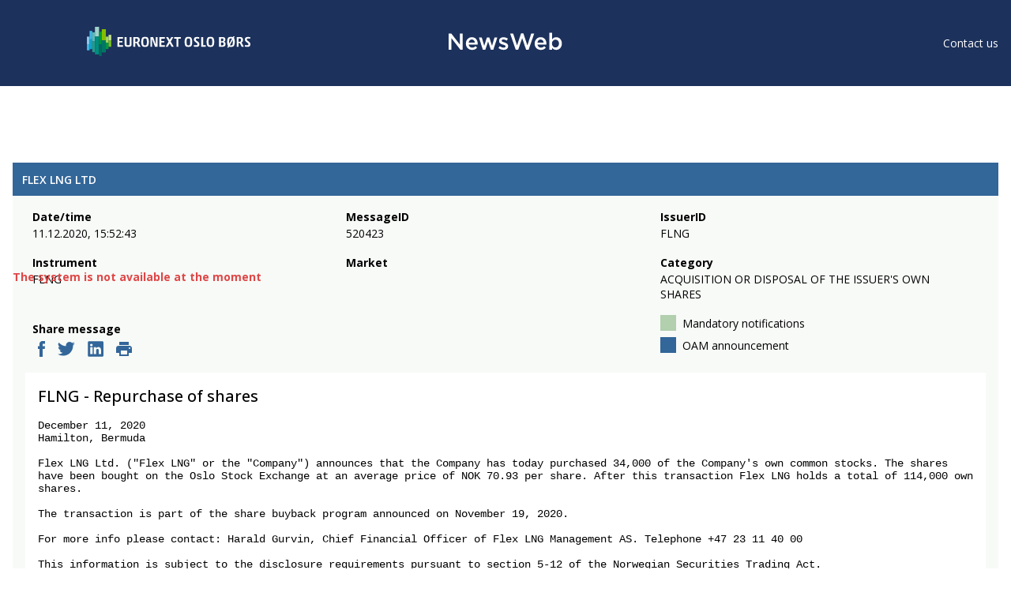

--- FILE ---
content_type: image/svg+xml
request_url: https://newsweb.oslobors.no/icons/ic-print-black-24-px.svg
body_size: 372
content:
<svg xmlns="http://www.w3.org/2000/svg" width="20" height="18" viewBox="0 0 20 18">
    <g fill="none" fill-rule="evenodd">
        <path d="M-2-3h24v24H-2z"/>
        <path fill="#369" fill-rule="nonzero" d="M17 5H3C1.34 5 0 6.34 0 8v6h4v4h12v-4h4V8c0-1.66-1.34-3-3-3zm-3 11H6v-5h8v5zm3-7c-.55 0-1-.45-1-1s.45-1 1-1 1 .45 1 1-.45 1-1 1zm-1-9H4v4h12V0z"/>
    </g>
</svg>


--- FILE ---
content_type: image/svg+xml
request_url: https://newsweb.oslobors.no/icons/NewsWeb.svg
body_size: 1325
content:
<?xml version="1.0" encoding="UTF-8"?>
<svg width="197px" height="30px" viewBox="0 0 197 30" version="1.1" xmlns="http://www.w3.org/2000/svg" xmlns:xlink="http://www.w3.org/1999/xlink">
    <!-- Generator: Sketch 49.2 (51160) - http://www.bohemiancoding.com/sketch -->
    <title>NewsWeb</title>
    <desc>Created with Sketch.</desc>
    <defs></defs>
    <g id="Desktop" stroke="none" stroke-width="1" fill="none" fill-rule="evenodd">
        <g id="404" transform="translate(-622.000000, -50.000000)">
            <g id="Header">
                <g id="NewsWeb" transform="translate(617.000000, 45.000000)">
                    <rect id="Rectangle-3" x="0" y="0" width="207" height="40"></rect>
                    <path d="M5,34.2 L5,6.2 L9.56,6.2 L24.56,25.56 L24.56,6.2 L29.4,6.2 L29.4,34.2 L25.28,34.2 L9.84,14.28 L9.84,34.2 L5,34.2 Z M45.72,34.68 C39.6,34.68 34.88,30.24 34.88,23.72 L34.88,23.64 C34.88,17.6 39.16,12.64 45.2,12.64 C51.92,12.64 55.32,17.92 55.32,24 C55.32,24.44 55.28,24.88 55.24,25.36 L39.72,25.36 C40.24,28.8 42.68,30.72 45.8,30.72 C48.16,30.72 49.84,29.84 51.52,28.2 L54.36,30.72 C52.36,33.12 49.6,34.68 45.72,34.68 Z M39.68,22.16 L50.52,22.16 C50.2,19.04 48.36,16.6 45.16,16.6 C42.2,16.6 40.12,18.88 39.68,22.16 Z M64.28,34.36 L57.44,13.08 L62.4,13.08 L66.64,27.56 L71.32,13 L75.48,13 L80.16,27.56 L84.48,13.08 L89.36,13.08 L82.44,34.36 L78.08,34.36 L73.36,19.92 L68.6,34.36 L64.28,34.36 Z M100.28,34.6 C97.28,34.6 93.96,33.52 91.32,31.44 L93.48,28.16 C95.8,29.88 98.24,30.76 100.4,30.76 C102.48,30.76 103.68,29.88 103.68,28.48 L103.68,28.4 C103.68,26.76 101.44,26.2 98.96,25.44 C95.84,24.56 92.36,23.28 92.36,19.24 L92.36,19.16 C92.36,15.16 95.68,12.72 99.88,12.72 C102.52,12.72 105.4,13.64 107.64,15.12 L105.72,18.56 C103.68,17.32 101.52,16.56 99.76,16.56 C97.88,16.56 96.8,17.44 96.8,18.64 L96.8,18.72 C96.8,20.28 99.08,20.92 101.56,21.72 C104.64,22.68 108.12,24.08 108.12,27.88 L108.12,27.96 C108.12,32.4 104.68,34.6 100.28,34.6 Z M121.24,34.4 L111.48,6.2 L116.8,6.2 L123.48,26.96 L130.36,6.12 L134.52,6.12 L141.4,26.96 L148.08,6.2 L153.24,6.2 L143.52,34.4 L139.24,34.4 L132.36,14.28 L125.48,34.4 L121.24,34.4 Z M164.8,34.68 C158.68,34.68 153.96,30.24 153.96,23.72 L153.96,23.64 C153.96,17.6 158.24,12.64 164.28,12.64 C171,12.64 174.4,17.92 174.4,24 C174.4,24.44 174.36,24.88 174.32,25.36 L158.8,25.36 C159.32,28.8 161.76,30.72 164.88,30.72 C167.24,30.72 168.92,29.84 170.6,28.2 L173.44,30.72 C171.44,33.12 168.68,34.68 164.8,34.68 Z M158.76,22.16 L169.6,22.16 C169.28,19.04 167.44,16.6 164.24,16.6 C161.28,16.6 159.2,18.88 158.76,22.16 Z M191.32,34.64 C187.8,34.64 185.6,32.88 184.12,30.92 L184.12,34.2 L179.28,34.2 L179.28,5 L184.12,5 L184.12,16.6 C185.68,14.4 187.88,12.64 191.32,12.64 C196.28,12.64 201.12,16.56 201.12,23.6 L201.12,23.68 C201.12,30.68 196.32,34.64 191.32,34.64 Z M190.16,30.44 C193.48,30.44 196.2,27.84 196.2,23.68 L196.2,23.6 C196.2,19.52 193.44,16.84 190.16,16.84 C186.88,16.84 184,19.56 184,23.6 L184,23.68 C184,27.72 186.88,30.44 190.16,30.44 Z" fill="#FFFFFF"></path>
                </g>
            </g>
        </g>
    </g>
</svg>

--- FILE ---
content_type: image/svg+xml
request_url: https://newsweb.oslobors.no/icons/linkedin.svg
body_size: 765
content:
<svg xmlns="http://www.w3.org/2000/svg" width="20" height="20" viewBox="0 0 20 20">
    <g fill="none" fill-rule="evenodd">
        <path fill="#369" fill-rule="nonzero" d="M18.506.262H1.658C.852.262.198.887.198 1.659v16.71c0 .772.654 1.398 1.46 1.398h16.848c.808 0 1.462-.627 1.462-1.397V1.659c0-.772-.655-1.397-1.462-1.397zM6.19 16.59H3.204V7.782H6.19v8.808zM4.697 6.58h-.02c-1.001 0-1.65-.677-1.65-1.522 0-.864.669-1.522 1.69-1.522s1.65.658 1.67 1.522c0 .845-.649 1.521-1.69 1.521zm12.26 10.01h-2.985v-4.713c0-1.184-.432-1.992-1.513-1.992-.825 0-1.316.545-1.532 1.071-.079.188-.098.451-.098.715v4.918H7.843s.039-7.982 0-8.807h2.986v1.247c.397-.6 1.106-1.455 2.691-1.455 1.965 0 3.438 1.26 3.438 3.965v5.05z"/>
        <path d="M-2-2h24v24H-2z"/>
    </g>
</svg>


--- FILE ---
content_type: image/svg+xml
request_url: https://newsweb.oslobors.no/icons/ic-burger-24-px.svg
body_size: 273
content:
<svg xmlns="http://www.w3.org/2000/svg" width="18" height="12" viewBox="0 0 18 12">
    <g fill="none" fill-rule="evenodd">
        <path d="M-3-6h24v24H-3z"/>
        <path fill="#FFF" fill-rule="nonzero" d="M0 12h18v-2H0v2zm0-5h18V5H0v2zm0-7v2h18V0H0z"/>
    </g>
</svg>
